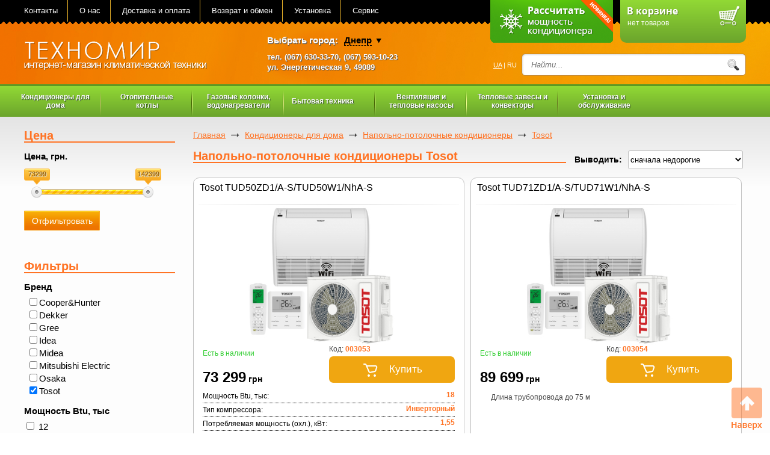

--- FILE ---
content_type: text/html; charset=UTF-8
request_url: https://tehnomir.dp.ua/catalog/napolnopotolochnye_konditsionery/tosot
body_size: 17420
content:
<!DOCTYPE html><html><head><meta name="viewport" content="width=device-width, initial-scale=1"><base href="https://tehnomir.dp.ua/"/><title>Кондиционеры Tosot Днепр - большой выбор. Купить кондиционер с установкой на tehnomir</title><meta http-equiv="Content-Type" content="text/html; charset=UTF-8" /><meta name="description" content="Пока товров нет. рекомендуем посмотреть   кондиционеры Днепропетровск Новомосковск Харьков Днепродзержинск Кривой Рог Запорожье Павлоград интернет магазин купить цена установка" /><meta name="keywords"    content="Напольно-потолочные кондиционеры" /><meta name="color-scheme" content="light only"><link href="design/mixclimat_adapt/images/favicon.ico" rel="icon"          type="image/x-icon"/><link href="design/mixclimat_adapt/images/favicon.ico" rel="shortcut icon" type="image/x-icon"/><style>html,body{width:100%;height:100%;padding:0;margin:0;}body{position:relative;background: url(design/mixclimat_adapt/images/gears.svg) 50% 50% no-repeat;}#main{display:none;}#footer{display:none;}</style>	<script type="text/javascript">
		(function(c,l,a,r,i,t,y){
			c[a]=c[a]||function(){(c[a].q=c[a].q||[]).push(arguments)};
			t=l.createElement(r);t.async=1;t.src="https://www.clarity.ms/tag/"+i;
			y=l.getElementsByTagName(r)[0];y.parentNode.insertBefore(t,y);
		})(window, document, "clarity", "script", "nkj8bxkp50");
	</script>
	<script>(function(w,d,s,l,i){w[l]=w[l]||[];w[l].push({'gtm.start':new Date().getTime(),event:'gtm.js'});var f=d.getElementsByTagName(s)[0],j=d.createElement(s),dl=l!='dataLayer'?'&l='+l:'';j.async=true;j.src='https://www.googletagmanager.com/gtm.js?id='+i+dl;f.parentNode.insertBefore(j,f);})(window,document,'script','dataLayer','GTM-KPT6K5X4');</script>
	<noscript><iframe src="https://www.googletagmanager.com/ns.html?id=GTM-KPT6K5X4" height="0" width="0" style="display:none;visibility:hidden"></iframe></noscript>
	</head><body oncopy="return false;"><div id="main"><div id="headerMenu"><div class="conteiner"><ul class="listHeaderMenu"><li ><a data-page="6" href="/contact">Контакты</a></li><li ><a data-page="15" href="/o_nas">О нас</a></li><li ><a data-page="3" href="/dostavka_i_oplata">Доставка и оплата</a></li><li ><a data-page="20" href="/vozvrat-i-obmen">Возврат и обмен</a></li><li ><a data-page="9" href="/ustanovka">Установка</a></li><li ><a data-page="8" href="/servis">Сервис</a></li></ul><br clear="both"/></div><!--end conteiner headerMenu--></div><!--end headerMenu--><div id="header"><div class="conteiner"><div class="logo"><a href="/"><img src="design/mixclimat_adapt/images/logo.png" title="www.tehnomir.dp.ua" alt="www.tehnomir.dp.ua"/></a></div><div class="address branch-address"><div style="font-family: Arial,sans-serif; font-size:15px; font-weight:bold; text-shadow: 1px 1px 1px #515151; color:#ffffff;float:left;margin: 0 6px 10px 0;">Выбрать город:&nbsp;</div><select class="citySelect branch-city" id="city"><option value="dnepr" >Днепр</option><option value="kiev" >Киев</option><option value="krivoyRog" >Кривой Рог</option><option value="kharkov" >Харьков</option></select><div class="numbers branch-numbers" id="numbers"><span style="font-family: Arial,sans-serif; font-size:13px; font-weight:bold; text-shadow: 1px 1px 1px #515151; color:#ffffff;"> <a class="telH" href="tel:+380675931023">   (067)-593-10-23</a> <br>  ул. Энергетическая 9, 49089</span></div></div><!--end address--><div class="search"><div class="language"><a href="/ua/catalog/napolnopotolochnye_konditsionery/tosot">UA</a> | RU</div><form action="products"><input type="text" class="inputSearch" name="keyword" value="" placeholder="Найти..."/><input class="button_search" value="" type="submit" style="display:none"/></form></div><!--end search--><div class="cart1"><a href="/podbor-moschnosti-konditsionera"><img class="icon1" src="/pic/power2.png" alt=""></a></div><div class="cart" id="cart_informer">
    <a href="/cart/" class="icon"><img class="icon" src="design/mixclimat_adapt/images/cartIcon.png" alt=""/></a>
    <div class="info">
        <img src="design/mixclimat_adapt/images/cartText.png" alt=""/>
        <p>нет товаров</a><br/>
    </div><!--end info-->
</div><!--end cart--><br clear="both"/></div><!--end conteiner header--></div><!--end header--><div id="mainmenu"><div class="conteiner"><a class="knopka_menu" href="#offcanvas-1" data-uk-offcanvas=" { mode:'push' } "><span class="icon-bar"></span><span class="icon-bar"></span><span class="icon-bar"></span></a><div class="uk-offcanvas" id="offcanvas-1"><div class="uk-offcanvas-bar"><div class="uk-panel"><ul class="listHeaderMenu listHeaderMenu--adapt"><li ><a data-page="6" href="/contact">Контакты</a></li><li ><a data-page="15" href="/o_nas">О нас</a></li><li ><a data-page="3" href="/dostavka_i_oplata">Доставка и оплата</a></li><li ><a data-page="20" href="/vozvrat-i-obmen">Возврат и обмен</a></li><li ><a data-page="9" href="/ustanovka">Установка</a></li><li ><a data-page="8" href="/servis">Сервис</a></li></ul><ul class="listMenu"><li ><!-- item --><div class="name"><a  href="/catalog/konditsionery" data-category="20"><div class="menuItem">Кондиционеры для дома</div></a></div><!--end name--><div class="menuPop item-sub-20"><div class="itemBg"></div><div class="section" ><div class="image"><a  href="/catalog/nastennye_split_sistemy" data-category="6"><img src="files/categories/mitsubishi-electric-msz-ef25veb_1.jpg" alt="Настенные сплит системы" width="80px"></a></div><!--end image--><div class="info"><span class="zagolovok22"><a  href="/catalog/nastennye_split_sistemy" data-category="6">Настенные сплит системы</a></span><a href="/catalog/nastennye_split_sistemy/bosch-climate">Bosch Climate</a> <span>/</span><a href="/catalog/nastennye_split_sistemy/chigo">Chigo</a> <span>/</span><a href="/catalog/nastennye_split_sistemy/cooperhunter">Cooper&Hunter</a> <span>/</span><a href="/catalog/nastennye_split_sistemy/daikin">Daikin</a> <span>/</span><a href="/catalog/nastennye_split_sistemy/daiko">Daiko</a> <span>/</span><a href="/catalog/nastennye_split_sistemy/dekker">Dekker</a> <span>/</span><a href="/catalog/nastennye_split_sistemy/gree">Gree</a> <span>/</span><a href="/catalog/nastennye_split_sistemy/haier">Haier</a> <span>/</span><a href="/catalog/nastennye_split_sistemy/hitachi">Hitachi</a> <span>/</span><a href="/catalog/nastennye_split_sistemy/hoapp">Hoapp</a> <span>/</span><a href="/catalog/nastennye_split_sistemy/idea">Idea</a> <span>/</span><a href="/catalog/nastennye_split_sistemy/lg">LG</a> <span>/</span><a href="/catalog/nastennye_split_sistemy/luberg">Luberg</a> <span>/</span><a href="/catalog/nastennye_split_sistemy/midea">Midea</a> <span>/</span><a href="/catalog/nastennye_split_sistemy/mitsubishi_electric">Mitsubishi Electric</a> <span>/</span><a href="/catalog/nastennye_split_sistemy/mitsubishi_heavy">Mitsubishi Heavy</a> <span>/</span><a href="/catalog/nastennye_split_sistemy/olmo">Olmo</a> <span>/</span><a href="/catalog/nastennye_split_sistemy/osaka">Osaka</a> <span>/</span><a href="/catalog/nastennye_split_sistemy/panasonic">Panasonic</a> <span>/</span><a href="/catalog/nastennye_split_sistemy/samsung">Samsung</a> <span>/</span><a href="/catalog/nastennye_split_sistemy/toshiba">Toshiba</a> <span>/</span><a href="/catalog/nastennye_split_sistemy/tosot">Tosot</a> <span>/</span></div><!--end info--><br clear="both"/></div><!--end section--><div class="section" ><div class="image"><a  href="/catalog/multisplit_sistemy" data-category="11"><img src="files/categories/external-unit-for-multi-split-system-daikin-5-mxs90-e-1.800x600.png" alt="Мульти-сплит системы" width="80px"></a></div><!--end image--><div class="info"><span class="zagolovok22"><a  href="/catalog/multisplit_sistemy" data-category="11">Мульти-сплит системы</a></span><a href="/catalog/multisplit_sistemy/bosch-climate">Bosch Climate</a> <span>/</span><a href="/catalog/multisplit_sistemy/cooperhunter">Cooper&Hunter</a> <span>/</span><a href="/catalog/multisplit_sistemy/daikin">Daikin</a> <span>/</span><a href="/catalog/multisplit_sistemy/gree">Gree</a> <span>/</span><a href="/catalog/multisplit_sistemy/mitsubishi_electric">Mitsubishi Electric</a> <span>/</span><a href="/catalog/multisplit_sistemy/mitsubishi_heavy">Mitsubishi Heavy</a> <span>/</span><a href="/catalog/multisplit_sistemy/tosot">Tosot</a> <span>/</span></div><!--end info--><br clear="both"/></div><!--end section--><hr class="sectionSeparator"/><div class="section" ><div class="image"><a  href="/catalog/kassetnye_konditsionery" data-category="18"><img src="files/categories/katt6.jpg" alt="Кассетные кондиционеры" width="80px"></a></div><!--end image--><div class="info"><span class="zagolovok22"><a  href="/catalog/kassetnye_konditsionery" data-category="18">Кассетные кондиционеры</a></span><a href="/catalog/kassetnye_konditsionery/chigo">Chigo</a> <span>/</span><a href="/catalog/kassetnye_konditsionery/cooperhunter">Cooper&Hunter</a> <span>/</span><a href="/catalog/kassetnye_konditsionery/daikin">Daikin</a> <span>/</span><a href="/catalog/kassetnye_konditsionery/dekker">Dekker</a> <span>/</span><a href="/catalog/kassetnye_konditsionery/idea">Idea</a> <span>/</span><a href="/catalog/kassetnye_konditsionery/lg">LG</a> <span>/</span><a href="/catalog/kassetnye_konditsionery/midea">Midea</a> <span>/</span><a href="/catalog/kassetnye_konditsionery/mitsubishi_electric">Mitsubishi Electric</a> <span>/</span><a href="/catalog/kassetnye_konditsionery/mitsubishi_heavy">Mitsubishi Heavy</a> <span>/</span><a href="/catalog/kassetnye_konditsionery/olmo">Olmo</a> <span>/</span><a href="/catalog/kassetnye_konditsionery/osaka">Osaka</a> <span>/</span><a href="/catalog/kassetnye_konditsionery/tcl">TCL</a> <span>/</span><a href="/catalog/kassetnye_konditsionery/tosot">Tosot</a> <span>/</span></div><!--end info--><br clear="both"/></div><!--end section--><div class="section" ><div class="image"><a  href="/catalog/mobilnye_konditsionery" data-category="17"><img src="files/categories/katt4.jpg" alt="Мобильные кондиционеры" width="80px"></a></div><!--end image--><div class="info"><span class="zagolovok22"><a  href="/catalog/mobilnye_konditsionery" data-category="17">Мобильные кондиционеры</a></span><a href="/catalog/mobilnye_konditsionery/midea">Midea</a> <span>/</span></div><!--end info--><br clear="both"/></div><!--end section--><hr class="sectionSeparator"/><div class="section" ><div class="image"><a  href="/catalog/kanalnye_konditsionery" data-category="21"><img src="files/categories/katt5.jpg" alt="Канальные кондиционеры" width="80px"></a></div><!--end image--><div class="info"><span class="zagolovok22"><a  href="/catalog/kanalnye_konditsionery" data-category="21">Канальные кондиционеры</a></span><a href="/catalog/kanalnye_konditsionery/cooperhunter">Cooper&Hunter</a> <span>/</span><a href="/catalog/kanalnye_konditsionery/idea">Idea</a> <span>/</span><a href="/catalog/kanalnye_konditsionery/midea">Midea</a> <span>/</span><a href="/catalog/kanalnye_konditsionery/mitsubishi_electric">Mitsubishi Electric</a> <span>/</span><a href="/catalog/kanalnye_konditsionery/mitsubishi_heavy">Mitsubishi Heavy</a> <span>/</span><a href="/catalog/kanalnye_konditsionery/osaka">Osaka</a> <span>/</span><a href="/catalog/kanalnye_konditsionery/tosot">Tosot</a> <span>/</span></div><!--end info--><br clear="both"/></div><!--end section--><div class="section" class="selected2"><div class="image"><a class="selected2" href="/catalog/napolnopotolochnye_konditsionery" data-category="19"><img src="files/categories/katt8.jpg" alt="Напольно-потолочные кондиционеры" width="80px"></a></div><!--end image--><div class="info"><span class="zagolovok22"><a class="selected2" href="/catalog/napolnopotolochnye_konditsionery" data-category="19">Напольно-потолочные кондиционеры</a></span><a href="/catalog/napolnopotolochnye_konditsionery/cooperhunter">Cooper&Hunter</a> <span>/</span><a href="/catalog/napolnopotolochnye_konditsionery/dekker">Dekker</a> <span>/</span><a href="/catalog/napolnopotolochnye_konditsionery/gree">Gree</a> <span>/</span><a href="/catalog/napolnopotolochnye_konditsionery/idea">Idea</a> <span>/</span><a href="/catalog/napolnopotolochnye_konditsionery/midea">Midea</a> <span>/</span><a href="/catalog/napolnopotolochnye_konditsionery/mitsubishi_electric">Mitsubishi Electric</a> <span>/</span><a href="/catalog/napolnopotolochnye_konditsionery/osaka">Osaka</a> <span>/</span><a href="/catalog/napolnopotolochnye_konditsionery/tosot">Tosot</a> <span>/</span></div><!--end info--><br clear="both"/></div><!--end section--></div><!--end menuPop--></li><!-- item --><li ><!-- item --><div class="name"><a  href="/catalog/otopitelnye_kotly" data-category="24"><div class="menuItem">Отопительные котлы</div></a></div><!--end name--><div class="menuPop item-sub-24"><div class="itemBg"></div><div class="section" ><div class="image"><a  href="/catalog/gazovye_kotly" data-category="83"><img src="files/categories/kattt3.jpg" alt="Газовые котлы" width="80px"></a></div><!--end image--><div class="info"><span class="zagolovok22"><a  href="/catalog/gazovye_kotly" data-category="83">Газовые котлы</a></span><a href="/catalog/gazovye_kotly/ariston">Ariston</a> <span>/</span><a href="/catalog/gazovye_kotly/baxi">Baxi</a> <span>/</span><a href="/catalog/gazovye_kotly/beretta">Beretta</a> <span>/</span><a href="/catalog/gazovye_kotly/bosch">Bosch</a> <span>/</span><a href="/catalog/gazovye_kotly/eca">E.C.A.</a> <span>/</span><a href="/catalog/gazovye_kotly/ferroli">Ferroli</a> <span>/</span><a href="/catalog/gazovye_kotly/immergas">Immergas</a> <span>/</span><a href="/catalog/gazovye_kotly/protherm">Protherm</a> <span>/</span><a href="/catalog/gazovye_kotly/saunier_duval">Saunier Duval</a> <span>/</span><a href="/catalog/gazovye_kotly/thermex">Thermex</a> <span>/</span><a href="/catalog/gazovye_kotly/unical">Unical</a> <span>/</span><a href="/catalog/gazovye_kotly/vaillant">Vaillant</a> <span>/</span><a href="/catalog/gazovye_kotly/viessmann">Viessmann</a> <span>/</span><a href="/catalog/gazovye_kotly/aton">Атон</a> <span>/</span><a href="/catalog/gazovye_kotly/zhitomir">Житомир</a> <span>/</span></div><!--end info--><br clear="both"/></div><!--end section--><div class="section" ><div class="image"><a  href="/catalog/elektricheskie_kotly" data-category="84"><img src="files/categories/kattt4.jpg" alt="Электрические котлы" width="80px"></a></div><!--end image--><div class="info"><span class="zagolovok22"><a  href="/catalog/elektricheskie_kotly" data-category="84">Электрические котлы</a></span><a href="/catalog/elektricheskie_kotly/bosch">Bosch</a> <span>/</span><a href="/catalog/elektricheskie_kotly/kospel">Kospel</a> <span>/</span><a href="/catalog/elektricheskie_kotly/protherm">Protherm</a> <span>/</span><a href="/catalog/elektricheskie_kotly/thermex">Thermex</a> <span>/</span></div><!--end info--><br clear="both"/></div><!--end section--><hr class="sectionSeparator"/><div class="section" ><div class="image"><a  href="/catalog/tverdotoplivnye-klassicheskie" data-category="93"><img src="files/categories/53741076_images_7374130074.jpg" alt="Твердотопливные классические" width="80px"></a></div><!--end image--><div class="info"><span class="zagolovok22"><a  href="/catalog/tverdotoplivnye-klassicheskie" data-category="93">Твердотопливные классические</a></span><a href="/catalog/tverdotoplivnye-klassicheskie/bosch">Bosch</a> <span>/</span><a href="/catalog/tverdotoplivnye-klassicheskie/dunatech">Dunatech</a> <span>/</span><a href="/catalog/tverdotoplivnye-klassicheskie/viadrus">Viadrus</a> <span>/</span><a href="/catalog/tverdotoplivnye-klassicheskie/aton">Атон</a> <span>/</span><a href="/catalog/tverdotoplivnye-klassicheskie/gelios">Гелиос</a> <span>/</span><a href="/catalog/tverdotoplivnye-klassicheskie/mayak">Маяк</a> <span>/</span></div><!--end info--><br clear="both"/></div><!--end section--></div><!--end menuPop--></li><!-- item --><li ><!-- item --><div class="name"><a  href="/catalog/gazovye_kolonki_i_vodonagrevateli" data-category="86"><div class="menuItem">Газовые колонки, водонагреватели</div></a></div><!--end name--><div class="menuPop item-sub-86"><div class="itemBg"></div><div class="section" ><div class="image"><a  href="/catalog/gazovye_kolonki" data-category="87"><img src="files/categories/kattt6.jpg" alt="Газовые колонки" width="80px"></a></div><!--end image--><div class="info"><span class="zagolovok22"><a  href="/catalog/gazovye_kolonki" data-category="87">Газовые колонки</a></span><a href="/catalog/gazovye_kolonki/bosch">Bosch</a> <span>/</span><a href="/catalog/gazovye_kolonki/demrad">Demrad</a> <span>/</span><a href="/catalog/gazovye_kolonki/grandini">Grandini</a> <span>/</span><a href="/catalog/gazovye_kolonki/termet">Termet</a> <span>/</span><a href="/catalog/gazovye_kolonki/thermex">Thermex</a> <span>/</span></div><!--end info--><br clear="both"/></div><!--end section--><div class="section" ><div class="image"><a  href="/catalog/vodonagrevateli_nakopitelnye" data-category="90"><img src="files/categories/20023440b.jpg" alt="Водонагреватели накопительные" width="80px"></a></div><!--end image--><div class="info"><span class="zagolovok22"><a  href="/catalog/vodonagrevateli_nakopitelnye" data-category="90">Водонагреватели накопительные</a></span><a href="/catalog/vodonagrevateli_nakopitelnye/ariston">Ariston</a> <span>/</span><a href="/catalog/vodonagrevateli_nakopitelnye/atlantic">Atlantic</a> <span>/</span><a href="/catalog/vodonagrevateli_nakopitelnye/dekker">Dekker</a> <span>/</span><a href="/catalog/vodonagrevateli_nakopitelnye/gorenje">Gorenje</a> <span>/</span><a href="/catalog/vodonagrevateli_nakopitelnye/round">Round</a> <span>/</span><a href="/catalog/vodonagrevateli_nakopitelnye/tesy">Tesy</a> <span>/</span><a href="/catalog/vodonagrevateli_nakopitelnye/tiki-">Tiki </a> <span>/</span></div><!--end info--><br clear="both"/></div><!--end section--><hr class="sectionSeparator"/></div><!--end menuPop--></li><!-- item --><li ><!-- item --><div class="name"><a  href="/catalog/ventilyatsionnye_sistemy" data-category="23"><div class="menuItem">Бытовая техника</div></a></div><!--end name--><div class="menuPop item-sub-23"><div class="itemBg"></div><div class="section" ><div class="image"><a  href="/catalog/duhovye-shkafy" data-category="110"><img src="files/categories/HBJ558YS0T_BuiltInOven_Bosch.jpg" alt="Духовые шкафы" width="80px"></a></div><!--end image--><div class="info"><span class="zagolovok22"><a  href="/catalog/duhovye-shkafy" data-category="110">Духовые шкафы</a></span><a href="/catalog/duhovye-shkafy/electrolux">Electrolux</a> <span>/</span><a href="/catalog/duhovye-shkafy/franke">Franke</a> <span>/</span><a href="/catalog/duhovye-shkafy/kitchenaid">KitchenAid</a> <span>/</span><a href="/catalog/duhovye-shkafy/signature-kitchen-suite">Signature Kitchen Suite</a> <span>/</span><a href="/catalog/duhovye-shkafy/smeg">Smeg</a> <span>/</span><a href="/catalog/duhovye-shkafy/wolf">Wolf</a> <span>/</span></div><!--end info--><br clear="both"/></div><!--end section--><div class="section" ><div class="image"><a  href="/catalog/holodilniki" data-category="105"><img src="files/categories/velika.jpg" alt="Холодильники" width="80px"></a></div><!--end image--><div class="info"><span class="zagolovok22"><a  href="/catalog/holodilniki" data-category="105">Холодильники</a></span><a href="/catalog/holodilniki/bosch">Bosch</a> <span>/</span><a href="/catalog/holodilniki/fhiaba">Fhiaba</a> <span>/</span><a href="/catalog/holodilniki/fisherpaykel">Fisher&Paykel</a> <span>/</span><a href="/catalog/holodilniki/kitchenaid">KitchenAid</a> <span>/</span><a href="/catalog/holodilniki/liebherr">Liebherr</a> <span>/</span><a href="/catalog/holodilniki/signature-kitchen-suite">Signature Kitchen Suite</a> <span>/</span><a href="/catalog/holodilniki/smeg">Smeg</a> <span>/</span><a href="/catalog/holodilniki/sub-zero">Sub-Zero</a> <span>/</span></div><!--end info--><br clear="both"/></div><!--end section--><hr class="sectionSeparator"/><div class="section" ><div class="image"><a  href="/catalog/vinnye-shkafy" data-category="107"><img src="files/categories/wk_2927-600x600.jpg" alt="Винные шкафы" width="80px"></a></div><!--end image--><div class="info"><span class="zagolovok22"><a  href="/catalog/vinnye-shkafy" data-category="107">Винные шкафы</a></span><a href="/catalog/vinnye-shkafy/fhiaba">Fhiaba</a> <span>/</span><a href="/catalog/vinnye-shkafy/kitchenaid">KitchenAid</a> <span>/</span><a href="/catalog/vinnye-shkafy/liebherr">Liebherr</a> <span>/</span><a href="/catalog/vinnye-shkafy/signature-kitchen-suite">Signature Kitchen Suite</a> <span>/</span><a href="/catalog/vinnye-shkafy/smeg">Smeg</a> <span>/</span><a href="/catalog/vinnye-shkafy/sub-zero">Sub-Zero</a> <span>/</span></div><!--end info--><br clear="both"/></div><!--end section--><div class="section" ><div class="image"><a  href="/catalog/ochistiteli-i-uvlazhniteli" data-category="108"><img src="files/categories/305088.jpeg" alt="Очистители и увлажнители" width="80px"></a></div><!--end image--><div class="info"><span class="zagolovok22"><a  href="/catalog/ochistiteli-i-uvlazhniteli" data-category="108">Очистители и увлажнители</a></span><a href="/catalog/ochistiteli-i-uvlazhniteli/boneco">Boneco</a> <span>/</span><a href="/catalog/ochistiteli-i-uvlazhniteli/daikin">Daikin</a> <span>/</span></div><!--end info--><br clear="both"/></div><!--end section--><hr class="sectionSeparator"/><div class="section" ><div class="image"><a  href="/catalog/varochnye-poverhnosti" data-category="109"><img src="files/categories/851349038000.800x600.jpg" alt="Варочные поверхности" width="80px"></a></div><!--end image--><div class="info"><span class="zagolovok22"><a  href="/catalog/varochnye-poverhnosti" data-category="109">Варочные поверхности</a></span><a href="/catalog/varochnye-poverhnosti/kitchenaid">KitchenAid</a> <span>/</span><a href="/catalog/varochnye-poverhnosti/signature-kitchen-suite">Signature Kitchen Suite</a> <span>/</span><a href="/catalog/varochnye-poverhnosti/wolf">Wolf</a> <span>/</span></div><!--end info--><br clear="both"/></div><!--end section--><div class="section" ><div class="image"><a  href="/catalog/mikrovolnovye-pechi" data-category="111"><img src="files/categories/13293.970.jpg" alt="Микроволновые печи" width="80px"></a></div><!--end image--><div class="info"><span class="zagolovok22"><a  href="/catalog/mikrovolnovye-pechi" data-category="111">Микроволновые печи</a></span><a href="/catalog/mikrovolnovye-pechi/kitchenaid">KitchenAid</a> <span>/</span><a href="/catalog/mikrovolnovye-pechi/wolf">Wolf</a> <span>/</span></div><!--end info--><br clear="both"/></div><!--end section--><hr class="sectionSeparator"/><div class="section" ><div class="image"><a  href="/catalog/kuhonnye-vytyazhki" data-category="112"><img src="files/categories/10086_060820191335521_large.jpg" alt="Кухонные вытяжки" width="80px"></a></div><!--end image--><div class="info"><span class="zagolovok22"><a  href="/catalog/kuhonnye-vytyazhki" data-category="112">Кухонные вытяжки</a></span><a href="/catalog/kuhonnye-vytyazhki/best">Best</a> <span>/</span><a href="/catalog/kuhonnye-vytyazhki/elica">Elica</a> <span>/</span><a href="/catalog/kuhonnye-vytyazhki/faber">Faber</a> <span>/</span><a href="/catalog/kuhonnye-vytyazhki/fim">FIM</a> <span>/</span><a href="/catalog/kuhonnye-vytyazhki/franke">Franke</a> <span>/</span><a href="/catalog/kuhonnye-vytyazhki/kitchenaid">KitchenAid</a> <span>/</span><a href="/catalog/kuhonnye-vytyazhki/wolf">Wolf</a> <span>/</span></div><!--end info--><br clear="both"/></div><!--end section--><div class="section" ><div class="image"><a  href="/catalog/Посудомоечные_машины" data-category="113"><img src="files/categories/posudomoechniye-mashiny.jpg" alt="Посудомоечные машины" width="80px"></a></div><!--end image--><div class="info"><span class="zagolovok22"><a  href="/catalog/Посудомоечные_машины" data-category="113">Посудомоечные машины</a></span><a href="/catalog/Посудомоечные_машины/aeg">AEG</a> <span>/</span><a href="/catalog/Посудомоечные_машины/fisherpaykel">Fisher&Paykel</a> <span>/</span><a href="/catalog/Посудомоечные_машины/franke">Franke</a> <span>/</span><a href="/catalog/Посудомоечные_машины/kitchenaid">KitchenAid</a> <span>/</span><a href="/catalog/Посудомоечные_машины/signature-kitchen-suite">Signature Kitchen Suite</a> <span>/</span><a href="/catalog/Посудомоечные_машины/smeg">Smeg</a> <span>/</span><a href="/catalog/Посудомоечные_машины/teka">Teka</a> <span>/</span></div><!--end info--><br clear="both"/></div><!--end section--><hr class="sectionSeparator"/><div class="section" ><div class="image"><a  href="/catalog/kuhonnye-mojki" data-category="114"><img src="files/categories/data-sinks-oid-oid-62-3-500x500.290x290.jpg" alt="Кухонные мойки" width="80px"></a></div><!--end image--><div class="info"><span class="zagolovok22"><a  href="/catalog/kuhonnye-mojki" data-category="114">Кухонные мойки</a></span><a href="/catalog/kuhonnye-mojki/franke">Franke</a> <span>/</span></div><!--end info--><br clear="both"/></div><!--end section--><div class="section" ><div class="image"><a  href="/catalog/Измельчители_пищевых_отходов_" data-category="116"><img src="files/categories/7935_13316.290x290.jpg" alt="Измельчители пищевых отходов " width="80px"></a></div><!--end image--><div class="info"><span class="zagolovok22"><a  href="/catalog/Измельчители_пищевых_отходов_" data-category="116">Измельчители пищевых отходов </a></span><a href="/catalog/Измельчители_пищевых_отходов_/franke">Franke</a> <span>/</span><a href="/catalog/Измельчители_пищевых_отходов_/insinkerator">IN-SINK-ERATOR</a> <span>/</span><a href="/catalog/Измельчители_пищевых_отходов_/teka">Teka</a> <span>/</span></div><!--end info--><br clear="both"/></div><!--end section--><div class="section" ><div class="image"><a  href="/catalog/vstraivaemye-kofemashiny-" data-category="117"><img src="files/categories/18271.970.225x220.jpg" alt="Встраиваемые кофемашины " width="80px"></a></div><!--end image--><div class="info"><span class="zagolovok22"><a  href="/catalog/vstraivaemye-kofemashiny-" data-category="117">Встраиваемые кофемашины </a></span><a href="/catalog/vstraivaemye-kofemashiny-/franke">Franke</a> <span>/</span><a href="/catalog/vstraivaemye-kofemashiny-/smeg">Smeg</a> <span>/</span><a href="/catalog/vstraivaemye-kofemashiny-/wolf">Wolf</a> <span>/</span></div><!--end info--><br clear="both"/></div><!--end section--><hr class="sectionSeparator"/></div><!--end menuPop--></li><!-- item --><li ><!-- item --><div class="name"><a  href="/catalog/ventilyatsiya-i-teplovye-nasosy" data-category="100"><div class="menuItem">Вентиляция и тепловые насосы</div></a></div><!--end name--><div class="menuPop item-sub-100"><div class="itemBg"></div><div class="section" ><div class="image"><a  href="/catalog/nastennye-ventilyatory" data-category="127"><img src="files/categories/m_lico.jpg" alt="Настенные вентиляторы" width="80px"></a></div><!--end image--><div class="info"><span class="zagolovok22"><a  href="/catalog/nastennye-ventilyatory" data-category="127">Настенные вентиляторы</a></span><a href="/catalog/nastennye-ventilyatory/vents">Vents</a> <span>/</span></div><!--end info--><br clear="both"/></div><!--end section--><div class="section" ><div class="image"><a  href="/catalog/pritochno-vytyazhnye-s-rekuperatsiej" data-category="94"><img src="files/categories/Daikin_VAM-FC_Product_Image.png" alt="Приточно-вытяжные с рекуперацией" width="80px"></a></div><!--end image--><div class="info"><span class="zagolovok22"><a  href="/catalog/pritochno-vytyazhnye-s-rekuperatsiej" data-category="94">Приточно-вытяжные с рекуперацией</a></span><a href="/catalog/pritochno-vytyazhnye-s-rekuperatsiej/daikin">Daikin</a> <span>/</span><a href="/catalog/pritochno-vytyazhnye-s-rekuperatsiej/mitsubishi_electric">Mitsubishi Electric</a> <span>/</span></div><!--end info--><br clear="both"/></div><!--end section--><hr class="sectionSeparator"/><div class="section" ><div class="image"><a  href="/catalog/vozduh-voda" data-category="101"><img src="files/categories/1037497105_w0_h0_1b21c9e4ee6cb3__99801bc412.jpg" alt="Воздух-вода" width="80px"></a></div><!--end image--><div class="info"><span class="zagolovok22"><a  href="/catalog/vozduh-voda" data-category="101">Воздух-вода</a></span><a href="/catalog/vozduh-voda/cooperhunter">Cooper&Hunter</a> <span>/</span><a href="/catalog/vozduh-voda/gree">Gree</a> <span>/</span><a href="/catalog/vozduh-voda/micond-">Mycond</a> <span>/</span></div><!--end info--><br clear="both"/></div><!--end section--></div><!--end menuPop--></li><!-- item --><li ><!-- item --><div class="name"><a  href="/catalog/teplovye-zavesy-i-konvektory" data-category="99"><div class="menuItem">Тепловые завесы и конвекторы</div></a></div><!--end name--><div class="menuPop item-sub-99"><div class="itemBg"></div><div class="section" ><div class="image"><a  href="/catalog/obogrevateli_elektricheskie" data-category="14"><img src="files/categories/kattt7.jpg" alt="Конвекторы" width="80px"></a></div><!--end image--><div class="info"><span class="zagolovok22"><a  href="/catalog/obogrevateli_elektricheskie" data-category="14">Конвекторы</a></span><a href="/catalog/obogrevateli_elektricheskie/atlantic">Atlantic</a> <span>/</span><a href="/catalog/obogrevateli_elektricheskie/bonjour">Bonjour</a> <span>/</span><a href="/catalog/obogrevateli_elektricheskie/cooperhunter">Cooper&Hunter</a> <span>/</span><a href="/catalog/obogrevateli_elektricheskie/electrolux">Electrolux</a> <span>/</span><a href="/catalog/obogrevateli_elektricheskie/ewt">EWT</a> <span>/</span><a href="/catalog/obogrevateli_elektricheskie/mitsushito">Mitsushito</a> <span>/</span><a href="/catalog/obogrevateli_elektricheskie/neoclima">Neoclima</a> <span>/</span><a href="/catalog/obogrevateli_elektricheskie/noirot">Noirot</a> <span>/</span><a href="/catalog/obogrevateli_elektricheskie/olmo">Olmo</a> <span>/</span><a href="/catalog/obogrevateli_elektricheskie/roda">Roda</a> <span>/</span><a href="/catalog/obogrevateli_elektricheskie/scarlett">Scarlett</a> <span>/</span><a href="/catalog/obogrevateli_elektricheskie/ufo">UFO</a> <span>/</span></div><!--end info--><br clear="both"/></div><!--end section--><div class="section" ><div class="image"><a  href="/catalog/elektricheskie_teplovye_zavesy" data-category="59"><img src="files/categories/kattt8.jpg" alt="Электрические тепловые завесы" width="80px"></a></div><!--end image--><div class="info"><span class="zagolovok22"><a  href="/catalog/elektricheskie_teplovye_zavesy" data-category="59">Электрические тепловые завесы</a></span><a href="/catalog/elektricheskie_teplovye_zavesy/frico">Frico</a> <span>/</span><a href="/catalog/elektricheskie_teplovye_zavesy/mitsushito">Mitsushito</a> <span>/</span><a href="/catalog/elektricheskie_teplovye_zavesy/olefini">Olefini</a> <span>/</span><a href="/catalog/elektricheskie_teplovye_zavesy/teplomash">Тепломаш</a> <span>/</span><a href="/catalog/elektricheskie_teplovye_zavesy/termiya">Термия</a> <span>/</span></div><!--end info--><br clear="both"/></div><!--end section--><hr class="sectionSeparator"/></div><!--end menuPop--></li><!-- item --><li class="installMenuItem "><!-- item --><div class="name"><a  href="/ustanovka"><div class="menuItem">Установка и обслуживание</div></a></div><!--end name--><div class="menuPop item45"><div class="itemBg"></div><div class="section"><div class="image"><a href="/servisnoe-obsluzhivanie-konditsionerov"><img src="/22/ust2.jpg" alt="" width="80px"></a></div><!--end image--><div class="info"><div class="zagolovok23"><a href="/ustanovka">Установка кондиционеров</a></div>Квалифицированные мастера компании Техномир произведут качественную установку приобретенного кондиционера.</div><!--end info--><br clear="both"/></div><!--end section--><div class="section"><div class="image"><a href="./servisnoe-obsluzhivanie-konditsionerov"><img src="/22/ust.jpg" alt="" width="80px"></a></div><!--end image--><div class="info"><div class="zagolovok23"><a href="/servis">Сервисное обслуживание кондиционеров</a></div></div><!--end info--><br clear="both"/></div><!--end section--></div><!--end menuPop--></li><!-- item --></ul></div><!--end conteiner--></div></div></div></div><!--end mainmenu--><div id="content"><div class="conteiner">
<div class="column2right"><div class="leftCol"><div class="filters">
<a class="filters-toggle-link" href="javascript:void(0);" data-show-text="Показать фильтр" data-hide-text="Скрыть фильтр">Показать фильтр</a>
<form id="filter-form" method="GET" action="/catalog/napolnopotolochnye_konditsionery/tosot">
<h2>Цена</h2>
<div class="filterMenu">
	<ul class="listFilterMenu">
		<li><p class="name">Цена, грн.</p></li>
	</ul>
	<div class="sliderBox">
		<div id="price-values">
			<input type="hidden" name="minprice" value="" />
			<input type="hidden" name="maxprice" value="" />
			<div class="min"></div>
			<div class="max"></div>
		</div>
		<div id="price-range"></div>
	</div><!--end sliderBox-->
	<input type="submit" class="filterButton" value="Отфильтровать"/>
</div><!--end filterMenu-->

	<h2>Фильтры</h2>
	<div class="filterMenu">
			<ul class="listFilterMenu">

				 
									<li>
						<p class="name">Бренд</p>

						<ul class="listItems brandFilter">
															<li><input name="selected_brands[]" id="brand_filter_67" value="67" type="checkbox" data-url="cooperhunter"><label for="brand_filter_67">Cooper&amp;Hunter</label></li>
															<li><input name="selected_brands[]" id="brand_filter_30" value="30" type="checkbox" data-url="dekker"><label for="brand_filter_30">Dekker</label></li>
															<li><input name="selected_brands[]" id="brand_filter_99" value="99" type="checkbox" data-url="gree"><label for="brand_filter_99">Gree</label></li>
															<li><input name="selected_brands[]" id="brand_filter_34" value="34" type="checkbox" data-url="idea"><label for="brand_filter_34">Idea</label></li>
															<li><input name="selected_brands[]" id="brand_filter_27" value="27" type="checkbox" data-url="midea"><label for="brand_filter_27">Midea</label></li>
															<li><input name="selected_brands[]" id="brand_filter_36" value="36" type="checkbox" data-url="mitsubishi_electric"><label for="brand_filter_36">Mitsubishi Electric</label></li>
															<li><input name="selected_brands[]" id="brand_filter_81" value="81" type="checkbox" data-url="osaka"><label for="brand_filter_81">Osaka</label></li>
															<li><input name="selected_brands[]" id="brand_filter_42" value="42" type="checkbox" checked="checked" data-url="tosot"><label for="brand_filter_42">Tosot</label></li>
													</ul>
					</li>
				
				
																						<li>
								<p class="name">Мощность Btu, тыс</p>

								<ul class="listItems">
									                                        										<li><input class="filter-input" style="float:none;" type="checkbox" name="173[]" value="12" ><span>12</span></li>
                                        									                                        										<li><input class="filter-input" style="float:none;" type="checkbox" name="173[]" value="18" ><span>18</span></li>
                                        									                                        										<li><input class="filter-input" style="float:none;" type="checkbox" name="173[]" value="24" ><span>24</span></li>
                                        									                                        										<li><input class="filter-input" style="float:none;" type="checkbox" name="173[]" value="36" ><span>36</span></li>
                                        									                                        										<li><input class="filter-input" style="float:none;" type="checkbox" name="173[]" value="48" ><span>48</span></li>
                                        									                                        										<li><input class="filter-input" style="float:none;" type="checkbox" name="173[]" value="60" ><span>60</span></li>
                                        																	</ul>
							</li>
																								<li>
								<p class="name">Тип компрессора</p>

								<ul class="listItems">
									                                        										<li><input class="filter-input" style="float:none;" type="checkbox" name="168[]" value="Инверторный" ><span>Инверторный</span></li>
                                        																	</ul>
							</li>
																								<li>
								<p class="name">Обогрев зимой</p>

								<ul class="listItems">
									                                        										<li><input class="filter-input" style="float:none;" type="checkbox" name="201[]" value="до -10°C" ><span>до -10°C</span></li>
                                        									                                        										<li><input class="filter-input" style="float:none;" type="checkbox" name="201[]" value="до -20°C" ><span>до -20°C</span></li>
                                        																	</ul>
							</li>
																		</ul>


			<br clear="all"/>
	</div><!--filterMenu-->


</form>

</div>

<div class="catalogMenu-wrap"><h2>Каталог</h2><div class="catalogMenu"><ul class="listCategoryMenu" id="accordionmenu"><li class="bigItem selected1"><p category_id="20"><span>Кондиционеры для дома</span></p></li><div class="popupMenu"><ul class="listPopupMenu"><li ><a  href="/catalog/nastennye_split_sistemy" category_id="6"><span>Настенные сплит системы</span></a></li><li ><a  href="/catalog/multisplit_sistemy" category_id="11"><span>Мульти-сплит системы</span></a></li><li ><a  href="/catalog/kassetnye_konditsionery" category_id="18"><span>Кассетные кондиционеры</span></a></li><li ><a  href="/catalog/mobilnye_konditsionery" category_id="17"><span>Мобильные кондиционеры</span></a></li><li ><a  href="/catalog/kanalnye_konditsionery" category_id="21"><span>Канальные кондиционеры</span></a></li><li ><a class="active" href="/catalog/napolnopotolochnye_konditsionery" category_id="19"><span>Напольно-потолочные кондиционеры</span></a></li></ul></div><!--popupMenu--><li class="smallItem "><p category_id="24"><span>Отопительные котлы</span></p></li><div class="popupMenu"><ul class="listPopupMenu"><li ><a  href="/catalog/gazovye_kotly" category_id="83"><span>Газовые котлы</span></a></li><li ><a  href="/catalog/elektricheskie_kotly" category_id="84"><span>Электрические котлы</span></a></li><li ><a  href="/catalog/tverdotoplivnye-klassicheskie" category_id="93"><span>Твердотопливные классические</span></a></li></ul></div><!--popupMenu--><li class="bigItem "><p category_id="86"><span>Газовые колонки, водонагреватели</span></p></li><div class="popupMenu"><ul class="listPopupMenu"><li ><a  href="/catalog/gazovye_kolonki" category_id="87"><span>Газовые колонки</span></a></li><li ><a  href="/catalog/vodonagrevateli_nakopitelnye" category_id="90"><span>Водонагреватели накопительные</span></a></li></ul></div><!--popupMenu--><li class="smallItem "><p category_id="23"><span>Бытовая техника</span></p></li><div class="popupMenu"><ul class="listPopupMenu"><li ><a  href="/catalog/duhovye-shkafy" category_id="110"><span>Духовые шкафы</span></a></li><li ><a  href="/catalog/holodilniki" category_id="105"><span>Холодильники</span></a></li><li ><a  href="/catalog/vinnye-shkafy" category_id="107"><span>Винные шкафы</span></a></li><li ><a  href="/catalog/ochistiteli-i-uvlazhniteli" category_id="108"><span>Очистители и увлажнители</span></a></li><li ><a  href="/catalog/varochnye-poverhnosti" category_id="109"><span>Варочные поверхности</span></a></li><li ><a  href="/catalog/mikrovolnovye-pechi" category_id="111"><span>Микроволновые печи</span></a></li><li ><a  href="/catalog/kuhonnye-vytyazhki" category_id="112"><span>Кухонные вытяжки</span></a></li><li ><a  href="/catalog/Посудомоечные_машины" category_id="113"><span>Посудомоечные машины</span></a></li><li ><a  href="/catalog/kuhonnye-mojki" category_id="114"><span>Кухонные мойки</span></a></li><li ><a  href="/catalog/Измельчители_пищевых_отходов_" category_id="116"><span>Измельчители пищевых отходов </span></a></li><li ><a  href="/catalog/vstraivaemye-kofemashiny-" category_id="117"><span>Встраиваемые кофемашины </span></a></li></ul></div><!--popupMenu--><li class="bigItem "><p category_id="100"><span>Вентиляция и тепловые насосы</span></p></li><div class="popupMenu"><ul class="listPopupMenu"><li ><a  href="/catalog/nastennye-ventilyatory" category_id="127"><span>Настенные вентиляторы</span></a></li><li ><a  href="/catalog/pritochno-vytyazhnye-s-rekuperatsiej" category_id="94"><span>Приточно-вытяжные с рекуперацией</span></a></li><li ><a  href="/catalog/vozduh-voda" category_id="101"><span>Воздух-вода</span></a></li></ul></div><!--popupMenu--><li class="bigItem "><p category_id="99"><span>Тепловые завесы и конвекторы</span></p></li><div class="popupMenu"><ul class="listPopupMenu"><li ><a  href="/catalog/obogrevateli_elektricheskie" category_id="14"><span>Конвекторы</span></a></li><li ><a  href="/catalog/elektricheskie_teplovye_zavesy" category_id="59"><span>Электрические тепловые завесы</span></a></li></ul></div><!--popupMenu--></ul></div><!--catalogMenu--></div></div><!--end leftCol--><div class="rightCol"><div class="breadcrumb"><a href="./">Главная</a><div class="arrow"></div> <a href="/catalog/konditsionery">Кондиционеры для дома</a><div class="arrow"></div> <a href="/catalog/napolnopotolochnye_konditsionery">Напольно-потолочные кондиционеры</a><div class="arrow"></div> <a href="/catalog/napolnopotolochnye_konditsionery/tosot">Tosot</a><br clear="both"/></div><!--end breadcrumb--><div class="podcategory"><h2 class="name2">Напольно-потолочные кондиционеры Tosot </h2><div class="sort"><div class="sortBox"><p>Выводить:</p><select class="sortSelect" id="sortid" ><option value="name">по умолчанию</option><option value="price" selected="selected">сначала недорогие</option><option value="price2">сначала дорогие</option></select><br clear="both"/></div><!--end sortBox--></div><div class="filter-mob leftCol"><div class="filters">
<a class="filters-toggle-link" href="javascript:void(0);" data-show-text="Показать фильтр" data-hide-text="Скрыть фильтр">Показать фильтр</a>
<form id="filter-form" method="GET" action="/catalog/napolnopotolochnye_konditsionery/tosot">
<h2>Цена</h2>
<div class="filterMenu">
	<ul class="listFilterMenu">
		<li><p class="name">Цена, грн.</p></li>
	</ul>
	<div class="sliderBox">
		<div id="price-values">
			<input type="hidden" name="minprice" value="" />
			<input type="hidden" name="maxprice" value="" />
			<div class="min"></div>
			<div class="max"></div>
		</div>
		<div id="price-range"></div>
	</div><!--end sliderBox-->
	<input type="submit" class="filterButton" value="Отфильтровать"/>
</div><!--end filterMenu-->

	<h2>Фильтры</h2>
	<div class="filterMenu">
			<ul class="listFilterMenu">

				 
									<li>
						<p class="name">Бренд</p>

						<ul class="listItems brandFilter">
															<li><input name="selected_brands[]" id="brand_filter_67" value="67" type="checkbox" data-url="cooperhunter"><label for="brand_filter_67">Cooper&amp;Hunter</label></li>
															<li><input name="selected_brands[]" id="brand_filter_30" value="30" type="checkbox" data-url="dekker"><label for="brand_filter_30">Dekker</label></li>
															<li><input name="selected_brands[]" id="brand_filter_99" value="99" type="checkbox" data-url="gree"><label for="brand_filter_99">Gree</label></li>
															<li><input name="selected_brands[]" id="brand_filter_34" value="34" type="checkbox" data-url="idea"><label for="brand_filter_34">Idea</label></li>
															<li><input name="selected_brands[]" id="brand_filter_27" value="27" type="checkbox" data-url="midea"><label for="brand_filter_27">Midea</label></li>
															<li><input name="selected_brands[]" id="brand_filter_36" value="36" type="checkbox" data-url="mitsubishi_electric"><label for="brand_filter_36">Mitsubishi Electric</label></li>
															<li><input name="selected_brands[]" id="brand_filter_81" value="81" type="checkbox" data-url="osaka"><label for="brand_filter_81">Osaka</label></li>
															<li><input name="selected_brands[]" id="brand_filter_42" value="42" type="checkbox" checked="checked" data-url="tosot"><label for="brand_filter_42">Tosot</label></li>
													</ul>
					</li>
				
				
																						<li>
								<p class="name">Мощность Btu, тыс</p>

								<ul class="listItems">
									                                        										<li><input class="filter-input" style="float:none;" type="checkbox" name="173[]" value="12" ><span>12</span></li>
                                        									                                        										<li><input class="filter-input" style="float:none;" type="checkbox" name="173[]" value="18" ><span>18</span></li>
                                        									                                        										<li><input class="filter-input" style="float:none;" type="checkbox" name="173[]" value="24" ><span>24</span></li>
                                        									                                        										<li><input class="filter-input" style="float:none;" type="checkbox" name="173[]" value="36" ><span>36</span></li>
                                        									                                        										<li><input class="filter-input" style="float:none;" type="checkbox" name="173[]" value="48" ><span>48</span></li>
                                        									                                        										<li><input class="filter-input" style="float:none;" type="checkbox" name="173[]" value="60" ><span>60</span></li>
                                        																	</ul>
							</li>
																								<li>
								<p class="name">Тип компрессора</p>

								<ul class="listItems">
									                                        										<li><input class="filter-input" style="float:none;" type="checkbox" name="168[]" value="Инверторный" ><span>Инверторный</span></li>
                                        																	</ul>
							</li>
																								<li>
								<p class="name">Обогрев зимой</p>

								<ul class="listItems">
									                                        										<li><input class="filter-input" style="float:none;" type="checkbox" name="201[]" value="до -10°C" ><span>до -10°C</span></li>
                                        									                                        										<li><input class="filter-input" style="float:none;" type="checkbox" name="201[]" value="до -20°C" ><span>до -20°C</span></li>
                                        																	</ul>
							</li>
																		</ul>


			<br clear="all"/>
	</div><!--filterMenu-->


</form>

</div></div><div class="podcategoryBox"><ul class="listpodCategory"><li class="productInfo productImgFly"><form class="variants" action="/cart"><a data-product="3053" href="/products/tud50zd1a-stud50w1nha-s" class="name nameOneLine"><span>Tosot TUD50ZD1/A-S/TUD50W1/NhA-S</span></a><div class="image__wrap"><a href="/products/tud50zd1a-stud50w1nha-s" class="image"><img src="https://tehnomir.dp.ua/files/products/1_35_50_napol_tosot-1.300x300.jpg?32b7e67a4f53e9934f90ab80a7fc7c47" alt="TUD50ZD1/A-S/TUD50W1/NhA-S"/></a></div><div class="variantBox"><input id="variants_3117" name="variant" value="3117" type="radio" class="variant_radiobutton" checked style="display:none;"/><div class="priceBox"><div class="price"><div class="stockInfo"><p class="inStock">Есть в наличии</p></div><p class="oldPrice"></p><p class="price1">73 299<span> грн</span></p></div><div class="button-cart__wrap"><p class="sku">Код: <em>003053</em></p><button class="button-normal button-orange with-svg button-cart" data-result-text="Уже в корзине!"><svg viewBox="0 0 24 24" width="24px" height="24px" id="icon-basket"><g><path fill-rule="evenodd" clip-rule="evenodd" d="M1 2C0.447715 2 0 2.44772 0 3C0 3.55228 0.447715 4 1 4H2.68121C3.08124 4 3.44277 4.2384 3.60035 4.60608L8.44161 15.9023C9.00044 17.2063 10.3963 17.9405 11.7874 17.6623L19.058 16.2082C20.1137 15.9971 20.9753 15.2365 21.3157 14.2151L23.0712 8.94868C23.7187 7.00609 22.2728 5 20.2251 5H5.94511L5.43864 3.81824C4.96591 2.71519 3.88129 2 2.68121 2H1ZM10.2799 15.1145L6.80225 7H20.2251C20.9077 7 21.3897 7.6687 21.1738 8.31623L19.4183 13.5827C19.3049 13.9231 19.0177 14.1767 18.6658 14.247L11.3952 15.7012C10.9315 15.7939 10.4662 15.5492 10.2799 15.1145Z" /><path d="M11 22C11 23.1046 10.1046 24 9 24C7.89543 24 7 23.1046 7 22C7 20.8954 7.89543 20 9 20C10.1046 20 11 20.8954 11 22Z" /><path d="M21 22C21 23.1046 20.1046 24 19 24C17.8954 24 17 23.1046 17 22C17 20.8954 17.8954 20 19 20C20.1046 20 21 20.8954 21 22Z" /></g></svg><span>Купить</span></button></div></div><div class="cartBox" style="display: none"><div class="credits-info"></div></div></div><div class="features"><ul class="listFeatures"><li><p>Мощность Btu, тыс:</p> <span>18</span></li><li><p>Тип компрессора:</p> <span>Инверторный</span></li><li><p>Потребляемая мощность (охл.), кВт:</p> <span>1,55</span></li><li><p>Обогрев зимой:</p> <span>до -20°C</span></li></ul></div><!--end features--><div class="text"><div class="textContent"><ul><li>Длина трубопровода до 75 м</li><li>Функция "Умная разморозка".</li></ul></div><!--end textContent--></div><!--end text--></form></li><li class="productInfo productImgFly"><form class="variants" action="/cart"><a data-product="3054" href="/products/tud71zd1a-stud71w1nha-s" class="name nameOneLine"><span>Tosot TUD71ZD1/A-S/TUD71W1/NhA-S</span></a><div class="image__wrap"><a href="/products/tud71zd1a-stud71w1nha-s" class="image"><img src="https://tehnomir.dp.ua/files/products/1_35_50_napol_tosot-1_1.300x300.jpg?81f03cd31b3ae9a0625ff65e0e65baae" alt="TUD71ZD1/A-S/TUD71W1/NhA-S"/></a></div><div class="variantBox"><input id="variants_3118" name="variant" value="3118" type="radio" class="variant_radiobutton" checked style="display:none;"/><div class="priceBox"><div class="price"><div class="stockInfo"><p class="inStock">Есть в наличии</p></div><p class="oldPrice"></p><p class="price1">89 699<span> грн</span></p></div><div class="button-cart__wrap"><p class="sku">Код: <em>003054</em></p><button class="button-normal button-orange with-svg button-cart" data-result-text="Уже в корзине!"><svg viewBox="0 0 24 24" width="24px" height="24px" id="icon-basket"><g><path fill-rule="evenodd" clip-rule="evenodd" d="M1 2C0.447715 2 0 2.44772 0 3C0 3.55228 0.447715 4 1 4H2.68121C3.08124 4 3.44277 4.2384 3.60035 4.60608L8.44161 15.9023C9.00044 17.2063 10.3963 17.9405 11.7874 17.6623L19.058 16.2082C20.1137 15.9971 20.9753 15.2365 21.3157 14.2151L23.0712 8.94868C23.7187 7.00609 22.2728 5 20.2251 5H5.94511L5.43864 3.81824C4.96591 2.71519 3.88129 2 2.68121 2H1ZM10.2799 15.1145L6.80225 7H20.2251C20.9077 7 21.3897 7.6687 21.1738 8.31623L19.4183 13.5827C19.3049 13.9231 19.0177 14.1767 18.6658 14.247L11.3952 15.7012C10.9315 15.7939 10.4662 15.5492 10.2799 15.1145Z" /><path d="M11 22C11 23.1046 10.1046 24 9 24C7.89543 24 7 23.1046 7 22C7 20.8954 7.89543 20 9 20C10.1046 20 11 20.8954 11 22Z" /><path d="M21 22C21 23.1046 20.1046 24 19 24C17.8954 24 17 23.1046 17 22C17 20.8954 17.8954 20 19 20C20.1046 20 21 20.8954 21 22Z" /></g></svg><span>Купить</span></button></div></div><div class="cartBox" style="display: none"><div class="credits-info"></div></div></div><div class="features"><ul class="listFeatures"></ul></div><!--end features--><div class="text"><div class="textContent"><ul><li>Длина трубопровода до 75 м</li><li>Функция "Умная разморозка".</li></ul></div><!--end textContent--></div><!--end text--></form></li><li class="productInfo productImgFly"><form class="variants" action="/cart"><a data-product="3055" href="/products/tud100zd1a-stud100w1nha-x" class="name nameOneLine"><span>Tosot TUD100ZD1/A-S/TUD100W1/NhA-X</span></a><div class="image__wrap"><a href="/products/tud100zd1a-stud100w1nha-x" class="image"><img src="https://tehnomir.dp.ua/files/products/1_35_50_napol_tosot-1_2.300x300.jpg?ea3b300f795ef4d8ba0a193ff86eff82" alt="TUD100ZD1/A-S/TUD100W1/NhA-X"/></a></div><div class="variantBox"><input id="variants_3119" name="variant" value="3119" type="radio" class="variant_radiobutton" checked style="display:none;"/><div class="priceBox"><div class="price"><div class="stockInfo"><p class="inStock">Есть в наличии</p></div><p class="oldPrice"></p><p class="price1">125 599<span> грн</span></p></div><div class="button-cart__wrap"><p class="sku">Код: <em>003055</em></p><button class="button-normal button-orange with-svg button-cart" data-result-text="Уже в корзине!"><svg viewBox="0 0 24 24" width="24px" height="24px" id="icon-basket"><g><path fill-rule="evenodd" clip-rule="evenodd" d="M1 2C0.447715 2 0 2.44772 0 3C0 3.55228 0.447715 4 1 4H2.68121C3.08124 4 3.44277 4.2384 3.60035 4.60608L8.44161 15.9023C9.00044 17.2063 10.3963 17.9405 11.7874 17.6623L19.058 16.2082C20.1137 15.9971 20.9753 15.2365 21.3157 14.2151L23.0712 8.94868C23.7187 7.00609 22.2728 5 20.2251 5H5.94511L5.43864 3.81824C4.96591 2.71519 3.88129 2 2.68121 2H1ZM10.2799 15.1145L6.80225 7H20.2251C20.9077 7 21.3897 7.6687 21.1738 8.31623L19.4183 13.5827C19.3049 13.9231 19.0177 14.1767 18.6658 14.247L11.3952 15.7012C10.9315 15.7939 10.4662 15.5492 10.2799 15.1145Z" /><path d="M11 22C11 23.1046 10.1046 24 9 24C7.89543 24 7 23.1046 7 22C7 20.8954 7.89543 20 9 20C10.1046 20 11 20.8954 11 22Z" /><path d="M21 22C21 23.1046 20.1046 24 19 24C17.8954 24 17 23.1046 17 22C17 20.8954 17.8954 20 19 20C20.1046 20 21 20.8954 21 22Z" /></g></svg><span>Купить</span></button></div></div><div class="cartBox" style="display: none"><div class="credits-info"></div></div></div><div class="features"><ul class="listFeatures"><li><p>Мощность Btu, тыс:</p> <span>36</span></li><li><p>Тип компрессора:</p> <span>Инверторный</span></li><li><p>Гарантия, месяцев:</p> <span>24</span></li><li><p>Обогрев зимой:</p> <span>до -20°C</span></li></ul></div><!--end features--><div class="text"><div class="textContent"><ul><li>Длина трубопровода до 75 м</li><li>Функция "Умная разморозка".</li></ul></div><!--end textContent--></div><!--end text--></form></li><li class="productInfo productImgFly"><form class="variants" action="/cart"><a data-product="3056" href="/products/tud140zd1a-stud140w1nha-x" class="name nameOneLine"><span>Tosot TUD140ZD1/A-S/TUD140W1/NhA-X</span></a><div class="image__wrap"><a href="/products/tud140zd1a-stud140w1nha-x" class="image"><img src="https://tehnomir.dp.ua/files/products/1_35_50_napol_tosot-1_3.300x300.jpg?70b0ad216b78a2c4a8f88cbe88191c8a" alt="TUD140ZD1/A-S/TUD140W1/NhA-X"/></a></div><div class="variantBox"><input id="variants_3120" name="variant" value="3120" type="radio" class="variant_radiobutton" checked style="display:none;"/><div class="priceBox"><div class="price"><div class="stockInfo"><p class="inStock">Есть в наличии</p></div><p class="oldPrice"></p><p class="price1">136 499<span> грн</span></p></div><div class="button-cart__wrap"><p class="sku">Код: <em>003056</em></p><button class="button-normal button-orange with-svg button-cart" data-result-text="Уже в корзине!"><svg viewBox="0 0 24 24" width="24px" height="24px" id="icon-basket"><g><path fill-rule="evenodd" clip-rule="evenodd" d="M1 2C0.447715 2 0 2.44772 0 3C0 3.55228 0.447715 4 1 4H2.68121C3.08124 4 3.44277 4.2384 3.60035 4.60608L8.44161 15.9023C9.00044 17.2063 10.3963 17.9405 11.7874 17.6623L19.058 16.2082C20.1137 15.9971 20.9753 15.2365 21.3157 14.2151L23.0712 8.94868C23.7187 7.00609 22.2728 5 20.2251 5H5.94511L5.43864 3.81824C4.96591 2.71519 3.88129 2 2.68121 2H1ZM10.2799 15.1145L6.80225 7H20.2251C20.9077 7 21.3897 7.6687 21.1738 8.31623L19.4183 13.5827C19.3049 13.9231 19.0177 14.1767 18.6658 14.247L11.3952 15.7012C10.9315 15.7939 10.4662 15.5492 10.2799 15.1145Z" /><path d="M11 22C11 23.1046 10.1046 24 9 24C7.89543 24 7 23.1046 7 22C7 20.8954 7.89543 20 9 20C10.1046 20 11 20.8954 11 22Z" /><path d="M21 22C21 23.1046 20.1046 24 19 24C17.8954 24 17 23.1046 17 22C17 20.8954 17.8954 20 19 20C20.1046 20 21 20.8954 21 22Z" /></g></svg><span>Купить</span></button></div></div><div class="cartBox" style="display: none"><div class="credits-info"></div></div></div><div class="features"><ul class="listFeatures"><li><p>Мощность Btu, тыс:</p> <span>48</span></li><li><p>Тип компрессора:</p> <span>Инверторный</span></li><li><p>Гарантия, месяцев:</p> <span>24</span></li><li><p>Обогрев зимой:</p> <span>до -20°C</span></li></ul></div><!--end features--><div class="text"><div class="textContent"><ul><li>Длина трубопровода до 75 м</li><li>Функция "Умная разморозка".</li></ul></div><!--end textContent--></div><!--end text--></form></li><li class="productInfo productImgFly"><form class="variants" action="/cart"><a data-product="3057" href="/products/tud160zd1a-stud160w1nha-x" class="name nameOneLine"><span>Tosot TUD160ZD1/A-S/TUD160W1/NhA-X</span></a><div class="image__wrap"><a href="/products/tud160zd1a-stud160w1nha-x" class="image"><img src="https://tehnomir.dp.ua/files/products/1_35_50_napol_tosot-1_4.300x300.jpg?056b0fcd9dc965ff2fe48ccc52b84b71" alt="TUD160ZD1/A-S/TUD160W1/NhA-X"/></a></div><div class="variantBox"><input id="variants_3121" name="variant" value="3121" type="radio" class="variant_radiobutton" checked style="display:none;"/><div class="priceBox"><div class="price"><div class="stockInfo"><p class="inStock">Есть в наличии</p></div><p class="oldPrice"></p><p class="price1">142 399<span> грн</span></p></div><div class="button-cart__wrap"><p class="sku">Код: <em>003057</em></p><button class="button-normal button-orange with-svg button-cart" data-result-text="Уже в корзине!"><svg viewBox="0 0 24 24" width="24px" height="24px" id="icon-basket"><g><path fill-rule="evenodd" clip-rule="evenodd" d="M1 2C0.447715 2 0 2.44772 0 3C0 3.55228 0.447715 4 1 4H2.68121C3.08124 4 3.44277 4.2384 3.60035 4.60608L8.44161 15.9023C9.00044 17.2063 10.3963 17.9405 11.7874 17.6623L19.058 16.2082C20.1137 15.9971 20.9753 15.2365 21.3157 14.2151L23.0712 8.94868C23.7187 7.00609 22.2728 5 20.2251 5H5.94511L5.43864 3.81824C4.96591 2.71519 3.88129 2 2.68121 2H1ZM10.2799 15.1145L6.80225 7H20.2251C20.9077 7 21.3897 7.6687 21.1738 8.31623L19.4183 13.5827C19.3049 13.9231 19.0177 14.1767 18.6658 14.247L11.3952 15.7012C10.9315 15.7939 10.4662 15.5492 10.2799 15.1145Z" /><path d="M11 22C11 23.1046 10.1046 24 9 24C7.89543 24 7 23.1046 7 22C7 20.8954 7.89543 20 9 20C10.1046 20 11 20.8954 11 22Z" /><path d="M21 22C21 23.1046 20.1046 24 19 24C17.8954 24 17 23.1046 17 22C17 20.8954 17.8954 20 19 20C20.1046 20 21 20.8954 21 22Z" /></g></svg><span>Купить</span></button></div></div><div class="cartBox" style="display: none"><div class="credits-info"></div></div></div><div class="features"><ul class="listFeatures"><li><p>Мощность Btu, тыс:</p> <span>60</span></li><li><p>Тип компрессора:</p> <span>Инверторный</span></li><li><p>Гарантия, месяцев:</p> <span>24</span></li><li><p>Обогрев зимой:</p> <span>до -20°C</span></li></ul></div><!--end features--><div class="text"><div class="textContent"><ul><li>Длина трубопровода до 75 м</li><li>Функция "Умная разморозка".</li></ul></div><!--end textContent--></div><!--end text--></form></li></ul>


<br clear="both"/></div><!--end categoryBox--><div class="textAbout"><div class="speech"></div><h3>Кондиционеры TOSOT</h3><p>Компания <strong>Tosot</strong> начала свою деятельность в 2003 году и уже успела зарекомендовать себя как один из качественных производителей систем кондиционирования. Кондиционеры под брендом Tosot начали выпускаться с 2008 года, а в 2011 году они завоевали рынки Восточной Азии и СНГ, благодаря чему о них узнали и у нас.</p><p>Комплектующие для кондиционеров Tosot производятся известной международной компанией <strong>Gree Electric Appliances Inc. of Zhuhai</strong>. Кондиционеры Tosot могут обслуживать помещения площадью до 70 кв. м. Они обладают простым и компактным дизайном, функциями самоочистки, регулировки воздушного потока, самодиагностики и автозапуска.</p><p>В ассортименте компании также представлены кондиционеры, рассчитанные на массовый рынок. Это сплит-системы, которые по качеству не уступают премиальному классу, но при этом относятся к эконом-сегменту по стоимости. Вы получаете действительно качественный продукт за меньшие деньги.</p><p>Компания Tosot разрабатывает кондиционеры так, чтобы современные люди чувствовали себя комфортно, и именно это является главной концепцией бренда. Еще одна особенность компании: при разработке оборудования учитываются особенности стран, в которые продукция поступает на продажу.</p><h3></h3><h3>Настенные сплит-системы Tosot в Днепре: качество и комфорт от Tehnomir</h3><p>Интернет-магазин <strong>Tehnomir</strong> предлагает широкий выбор настенных сплит-систем <strong>Tosot</strong>, которые создадут идеальный микроклимат в вашем доме, офисе или квартире. Кондиционеры Tosot известны своей надежностью, энергоэффективностью и современным дизайном. Это сочетание инновационных технологий и доступной цены делает их оптимальным выбором для климатического оборудования.</p><h4></h4><h4>Почему стоит выбрать кондиционеры Tosot?</h4><p>Кондиционеры Tosot &mdash; это сочетание передовых решений, которые обеспечивают комфорт и удобство в использовании:</p><ul><li><p><strong>Высокая производительность.</strong><br />Устройства быстро охлаждают или обогревают помещение, создавая комфортный климат независимо от времени года.</p></li><li><p><strong>Энергоэффективность.</strong><br />Инверторные технологии минимизируют энергозатраты, снижая ваши счета за электричество.</p></li><li><p><strong>Тихая работа.</strong><br />Кондиционеры Tosot работают практически бесшумно, поэтому идеально подходят для спален и детских комнат.</p></li><li><p><strong>Современные системы очистки воздуха:</strong></p><ul><li>Эффективное удаление пыли, аллергенов и вредных микрочастиц.</li><li>Защита от бактерий и неприятных запахов.</li><li>Поддержание здорового микроклимата в помещении.</li></ul></li><li><p><strong>Стильный дизайн.</strong><br />Сплит-системы гармонично вписываются в любой интерьер благодаря современному внешнему виду.</p></li></ul><h3></h3><h3>Как выбрать кондиционер Tosot?</h3><p>Чтобы найти оптимальную модель, обратите внимание на:</p><ol><li><p><strong>Площадь помещения.</strong></p><ul><li>Для комнат до 20 м&sup2; подойдут модели мощностью 2&ndash;2,5 кВт.</li><li>Для просторных помещений &mdash; от 5 кВт.</li></ul></li><li><p><strong>Тип компрессора.</strong></p><ul><li>Инверторные устройства обеспечивают экономию энергии и плавную работу.</li></ul></li><li><p><strong>Дополнительные функции.</strong></p><ul><li>Выбирайте модели с режимами осушения, ночным режимом или функцией очистки воздуха.</li></ul></li><li><p><strong>Уровень шума.</strong></p><ul><li>Для спален подойдут устройства с уровнем шума до 30&ndash;35 дБ.</li></ul></li></ol><h3></h3><h3>Заказывайте сплит-системы Tosot в Tehnomir</h3><p>Не откладывайте создание комфортного микроклимата! Закажите настенный кондиционер <strong>Tosot</strong> на сайте Tehnomir и получите качественную технику по выгодной цене. Мы гарантируем быструю доставку и профессиональную консультацию.</p><p>Tehnomir &mdash; ваш надежный партнер в выборе климатической техники!</p></div><!--end textAbout--></div><!--end podcategory--></div><!--end rightCol--></div><!--end column2--></div><!--end conteiner--><br clear="both"/></div><!--end content--><br clear="both"/><div id="footerBottom"/></div></div><!--end main--><div id="footer"><div class="footerLine"></div><div class="conteiner"><div class="address"><b>Адреса представительств:</b> <br>

<div class="branch-address">
    <select class="branch-city">
        <option value="dnepr" >Днепр</option>
        <option value="kiev" >Киев</option>
        <option value="kharkov" >Харьков</option>
    </select>
    <div class="branch-numbers">
        <span></span>
    </div>
</div>


<strong>E-mail:</strong> info@tehnomir.dp.ua

<a href="/" style="background: #f49900; margin-top: 10px; padding: 7px 15px; display: block; border-radius: 5px">
    <img src="design/mixclimat_adapt/images/logo.png" title="www.tehnomir.dp.ua" alt="www.tehnomir.dp.ua" width="200px"/>
</a>
               
               
</div><!--end address--><div class="operationTime"><p class="name"><strong>Время работы:</strong></p><div class="time">Пн-Пт с 9:00 до 18:00<br/>Сб-Вс – выходной.</div><div class="we-on-google-maps"><p><strong>Мы на Google-картах:</strong></p><a href="https://www.google.com/maps?ll=48.422604,35.005561&z=14&t=m&hl=ru-RU&gl=US&mapclient=embed&cid=13318619445726627430"><img src="design/mixclimat_adapt/images/google-map.jpg" width="200px"></a></div></div><!--end operationTime--><div class="copyright"><p>Интернет-магазин «Техномир»<br/>© 2024</p><br/>



<a href="https://tehnomir.dp.ua/contact">Контакты</a><br>
<a href="https://tehnomir.dp.ua/blog">Статьи</a><br>
<a href="https://tehnomir.dp.ua/articles">Советы</a><br>
<a href="http://tehnomir.dp.ua/pravila-polzovaniya">Правила использования</a><br>
<a href="http://tehnomir.dp.ua/pravila-oplaty-i-dostavki">Правила оплаты и доставки</a><br>
<a href="http://tehnomir.dp.ua/pravila-vozvrata-ili-obmena-tovara">Правила возврата или обмена товара</a>
<br>
<a href="https://tehnomir.dp.ua/ua/politika-konfidentsialnosti">Политика конфеденциальности</a>

<div class="payment-icons">
    <div class="social-icons">
        <a href="https://www.youtube.com/@oglebchik">
            <svg width="44px" height="44px" viewBox="0 -2 48 48" xmlns="http://www.w3.org/2000/svg" xmlns:xlink="http://www.w3.org/1999/xlink">
                <title>ехномир Днепр - Youtube</title>
                <g id="Icons" stroke="none" stroke-width="1" fill="none" fill-rule="evenodd">
                    <g id="Color-" transform="translate(-200.000000, -368.000000)" fill="#CE1312">
                        <path d="M219.044,391.269916 L219.0425,377.687742 L232.0115,384.502244 L219.044,391.269916 Z M247.52,375.334163 C247.52,375.334163 247.0505,372.003199 245.612,370.536366 C243.7865,368.610299 241.7405,368.601235 240.803,368.489448 C234.086,368 224.0105,368 224.0105,368 L223.9895,368 C223.9895,368 213.914,368 207.197,368.489448 C206.258,368.601235 204.2135,368.610299 202.3865,370.536366 C200.948,372.003199 200.48,375.334163 200.48,375.334163 C200.48,375.334163 200,379.246723 200,383.157773 L200,386.82561 C200,390.73817 200.48,394.64922 200.48,394.64922 C200.48,394.64922 200.948,397.980184 202.3865,399.447016 C204.2135,401.373084 206.612,401.312658 207.68,401.513574 C211.52,401.885191 224,402 224,402 C224,402 234.086,401.984894 240.803,401.495446 C241.7405,401.382148 243.7865,401.373084 245.612,399.447016 C247.0505,397.980184 247.52,394.64922 247.52,394.64922 C247.52,394.64922 248,390.73817 248,386.82561 L248,383.157773 C248,379.246723 247.52,375.334163 247.52,375.334163 L247.52,375.334163 Z" id="Youtube">
                        </path>
                    </g>
                </g>
            </svg>
        </a>
        <a href="https://www.facebook.com/p/%D0%A2%D0%B5%D1%85%D0%BD%D0%BE%D0%BC%D0%B8%D1%80-%D0%94%D0%BD%D0%B5%D0%BF%D1%80-100063470765088">
            <svg width="34px" height="34px" viewBox="0 0 48 48" xmlns="http://www.w3.org/2000/svg" xmlns:xlink="http://www.w3.org/1999/xlink">
                <title>Техномир Днепр - Facebook</title>
                <g id="Icons" stroke="none" stroke-width="1" fill="none" fill-rule="evenodd">
                    <g id="Color-" transform="translate(-200.000000, -160.000000)" fill="#4460A0">
                        <path d="M225.638355,208 L202.649232,208 C201.185673,208 200,206.813592 200,205.350603 L200,162.649211 C200,161.18585 201.185859,160 202.649232,160 L245.350955,160 C246.813955,160 248,161.18585 248,162.649211 L248,205.350603 C248,206.813778 246.813769,208 245.350955,208 L233.119305,208 L233.119305,189.411755 L239.358521,189.411755 L240.292755,182.167586 L233.119305,182.167586 L233.119305,177.542641 C233.119305,175.445287 233.701712,174.01601 236.70929,174.01601 L240.545311,174.014333 L240.545311,167.535091 C239.881886,167.446808 237.604784,167.24957 234.955552,167.24957 C229.424834,167.24957 225.638355,170.625526 225.638355,176.825209 L225.638355,182.167586 L219.383122,182.167586 L219.383122,189.411755 L225.638355,189.411755 L225.638355,208 L225.638355,208 Z" id="Facebook">
                        </path>
                    </g>
                </g>
            </svg>
        </a>
    </div>
    
    <img src="design/mixclimat_adapt/images/visa.png" alt="VISA">
    <img src="design/mixclimat_adapt/images/mastercard.png" alt="Mastercard">
</div></div><!--end copyright--><br clear="both"/></div><!--conteiner--></div><!--end footer--><link rel="stylesheet" type="text/css" href="design/mixclimat_adapt/css/style.css" media="screen"/><link rel="stylesheet" type="text/css" href="design/mixclimat_adapt/css/responsive.css" media="screen"/><script type="text/javascript" src="design/mixclimat_adapt/js/jquery-1.7.1.min.js"></script><script type="text/javascript">$(document).ready(function() {$('#sortid').change(function(){var currentHref = location.href.replace(/sort=[\w]+/, 'sort=' + $(this).val());if (currentHref.indexOf('sort') == -1) {currentHref += (location.search.length > 0 ? '&' : '?') + 'sort=' + $(this).val();}location.replace(currentHref);});$('#price-range').slider({range: true,min: 73299,max: 142399,values: [ 73299, 142399 ],slide: function( event, ui ) {/* $('#price-values .min').html(ui.values[ 0 ] + ' грн');$('#price-values .max').html(ui.values[ 1 ] + ' грн');*/$('#price-range').find('.jojo:first').html($("#price-range" ).slider("values", 0));$('#price-range').find('.jojo:nth-child(3)').html(ui.values[ 1 ]);$('#price-values [name="minprice"]').val(ui.values[ 0 ]);$('#price-values [name="maxprice"]').val(ui.values[ 1 ]);}});/* $('#price-values .min').html($("#price-range" ).slider("values", 0) + ' грн');$('#price-values .max').html($("#price-range" ).slider("values", 1) + ' грн');*/$('#price-range').find('.jojo:first').html($("#price-range" ).slider("values", 0));$('#price-range').find('.jojo:nth-child(3)').html($("#price-range" ).slider("values", 1));var $filters = $('.filters');$filters.each(function(i,e){var $this = $(this),$leftCol = $this.closest('.leftCol');if ($leftCol.length && !$leftCol.is(':visible')) {$this.remove();}});$('input.filter-input, ul.brandFilter input').change(function(){$('#filter-form').submit();});});</script><script type="text/javascript">$(document).ready(function() {$('ul.brandFilter input').on('change', function() {var $checked = $('ul.brandFilter input:checked');switch ($checked.length) {case 0:$('#filter-form').attr('action', '/catalog/napolnopotolochnye_konditsionery');break;case 1:$('#filter-form').attr('action', '/catalog/napolnopotolochnye_konditsionery/' + $checked.data('url'));break;default:$('#filter-form').attr('action', '/catalog/napolnopotolochnye_konditsionery?' + $checked.serialize());break;}$('#filter-form').submit();});let $names = $('.listpodCategory .productInfo a.name');if ($names.length) {let maxNameH = 0;$.each($names, function(idx, item) {if ($(item).height() > maxNameH) {maxNameH = $(item).height();}});$names.height(maxNameH);}let $products = $('.listpodCategory > li.productInfo');if ($products.length) {let maxProdH = 0;$.each($products, function(idx, item) {if ($(item).height() > maxProdH) {maxProdH = $(item).height();}});$products.height(maxProdH);}});</script><link href="design/mixclimat_adapt/css/jquery.formstyler.css" rel="stylesheet" /><script src="design/mixclimat_adapt/js/jquery.formstyler.js"></script><script>(function($) {$('.branch-city').styler();/*$('#city').styler();$('.citySelect').change(function(){elem = this.value;$.cookie('city',elem);window.location.reload();});*/})(jQuery)</script><script type="text/javascript" src="js/jquery/jquery.cookie.js"></script><script type="text/javascript" src="design/mixclimat_adapt/js/tabs.js"></script><script src="design/mixclimat_adapt/js/jquery-ui/jquery-ui.min.js" type="text/javascript"></script><link rel="stylesheet" href="design/mixclimat_adapt/js/jquery-ui/themes/base/jquery.ui.all.css"><script type="text/javascript" src="js/ctrlnavigate.js"></script><link href="design/mixclimat_adapt/css/jquery.fancybox.css" rel="stylesheet" /><script src="design/mixclimat_adapt/js/jquery.fancybox.pack.js"></script><script>(function($) {$("a.zoom").fancybox({  });})(jQuery)</script><script src="design/mixclimat_adapt/js/jquery-ui.min.js"></script><script src="design/mixclimat_adapt/js/ajax_cart.js"></script><script type='text/javascript' src='design/mixclimat_adapt/js/jquery.upScrollButton.js'></script><script>(function($) {$('body').upScrollButton({upScrollButtonText: 'Вверх',heightForButtonAppear: 20,scrollTopTime: 1500});})(jQuery)</script>    <!--[if gte IE 8]>
    <style>
        #content .conteiner .column2 .leftCol .box .products .listProduct li{width:266px;height:501px;border:1px solid #e5e5e5;border-radius:15px;margin:9px 20px 13px 0;float:left;}
        #content .conteiner .column2right .rightCol .category .categoryBox .listCategory li{width:280px;height:341px;border:1px solid #cbcbcb;border-radius:20px;background:#fff;float:left;
            margin:0 22px 20px 0;}
        #content .conteiner .column2right .rightCol .podcategory .podcategoryBox .listpodCategory li{margin:0 6px 10px 0;}
    </style>
    <![endif]-->
            <script src="js/autocomplete/jquery.autocomplete-min.js" type="text/javascript"></script>
        <style>
            .autocomplete-w1 { position:absolute; top:0px; left:0px; margin:6px 0 0 6px; /* IE6 fix: */ _background:none; _margin:1px 0 0 0; }
            .autocomplete { border:1px solid #999; background:#FFF; cursor:default; text-align:left; overflow-x:auto;  overflow-y: auto; margin:-6px 6px 6px -6px; /* IE6 specific: */ _height:350px;  _margin:0; _overflow-x:hidden; }
            .autocomplete .selected { background:#F0F0F0; }
            .autocomplete div { padding:2px 5px; white-space:nowrap; }
            .autocomplete strong { font-weight:normal; color:#3399FF; }
        </style>
        <script>
            $(function() {
                //  Автозаполнитель поиска
                $(".search").autocomplete({
                    serviceUrl:'ajax/search_products.php',
                    minChars:1,
                    noCache: false,
                    onSelect:
                            function(value, data){
                                $(".search").closest('form').submit();
                            },
                    fnFormatResult:
                            function(value, data, currentValue){
                                var reEscape = new RegExp('(\\' + ['/', '.', '*', '+', '?', '|', '(', ')', '[', ']', '{', '}', '\\'].join('|\\') + ')', 'g');
                                var pattern = '(' + currentValue.replace(reEscape, '\\$1') + ')';
                                return (data.image?"<img align=absmiddle src='"+data.image+"'> ":'') + value.replace(new RegExp(pattern, 'gi'), '<strong>$1<\/strong>');
                            }
                });
            });
        </script>
    
    <script>
    $(document).ready(function()
    {
        var $accordion = $('#accordionmenu');

        $accordion.find('.popupMenu').hide();
        $accordion.find('.selected1').next('.popupMenu').slideToggle(10);;

        $accordion.find('a.active').parent().next('.popupMenu')
            .slideToggle(10)
            .show();

        $('select[name=currency_id]').change(function() {
            $(this).closest('form').submit();
        });
        $("#accordionmenu li").click(function()
        {
            $(this).next("#accordionmenu .popupMenu").slideToggle(300).siblings("#accordionmenu .popupMenu").slideUp(300);
        });
        $("#accordionmenu>li.selected").click();

		/* address selector */
		const companyBranches = {
			'dnepr': {
				'address': 'ул. Энергетическая 9, 49089',
				'phones': [
					
					{
						'href': 'tel:+380676303370',
						'text': '(067) 630-33-70'
					},
					{
						'href': 'tel:+380675931023',
						'text': '(067) 593-10-23'
					}
				]
			},
			'krivoyRog': {
				'address': 'ул. Волгоградская, 17',
				'phones': [
					{
						'href': 'tel:+380677900101',
						'text': '(067) 790-01-01'
					}
				]
			},
			'kharkov': {
				'address': 'пр. Льва Ландау, 151в',
				'phones': [
					{
						'href': 'tel:+380981964471',
						'text': '(098) 196-44-71'
					}
				]
			},
			'kiev': {
				'address': 'ул. Семьи Хохловых 11/2',
				'phones': [
					{
						'href': 'tel:+380676303370',
						'text': '(067) 630-33-70'
					}
				]
			}
		};
		$('.branch-city').change(function(){
			const city = $(this).val();
			const cityName = $(this).find('option:selected').text();
			const branch = companyBranches[city];

			$.removeCookie('city');
			$.cookie('city', city);

			let $numbers = $('.branch-address').find('.branch-numbers span');
			$.each($numbers, function(){
				let $city = $(this).closest('.branch-address').find('.branch-city');
				if ($city.val() !== city) {
					$(this).closest('.branch-address').find('.jq-selectbox__select-text').html(cityName);
				}

				let html = 'тел. ';
				$.each(branch.phones, function(idx, item){
					const phone = $(this).get(0);
					html += `<a class='telH' href='tel:${phone.href}'>${phone.text}</a>` + (idx < branch.phones.length-1 ? ', ' : '') + ((idx > 0 && idx < branch.phones.length-1 && (idx + 1) % 2) === 0 ? '<br>' : '');
				})
				html += `<br>${branch.address}`;
				$(this).html(html);
			})
		});

		$('#city').change();
    });
    </script>
    <!--<script src="design/mixclimat_adapt/js/vendor/modernizr-2.6.1.min.js"></script>--><script src="design/mixclimat_adapt/js/plugins.js"></script><!--DELETE--><script src="design/mixclimat_adapt/js/responsive.js"></script>
        <script type="text/javascript"> _shcp = []; _shcp.push({widget_id : 612384, widget : "Chat", side : "left", position : "center", template : "orange" }); (function() { var hcc = document.createElement("script"); hcc.type = "text/javascript"; hcc.async = true; hcc.src = ("https:" == document.location.protocol ? "https" : "http")+"://widget.siteheart.com/apps/js/sh.js"; var s = document.getElementsByTagName("script")[0]; s.parentNode.insertBefore(hcc, s.nextSibling); })(); </script>
    
	<script async src="https://www.googletagmanager.com/gtag/js?id=AW-16711900184">	</script>
	<script>
		window.dataLayer = window.dataLayer || [];
		function gtag(){dataLayer.push(arguments);}
		gtag('js', new Date());
		gtag('config', 'AW-16711900184');
	</script>
	<script src="/js/jquery/jquery.inputmask.bundle.min.js"></script>
		<script>
			$(document).ready(function() {
				$('.fancybox').fancybox();

				$('.cart_form').find('input[name="phone"]').inputmask('+38 (099) 999-99-99');

				function onWindowResize() {
					let $prdConts = $('.productImgFly');
					let $btns = $('.button-cart');
					let maxImgH = 0;
					let $imgs;
					if ($prdConts.length) {
						if ($($prdConts.get(0)).width() < 370) {
							$btns.addClass('no-text');
						} else {
							$btns.removeClass('no-text');
						}

						$imgs = $prdConts.find('.image');
						$imgs.css('min-height', 'auto');
						$.each($imgs, function(idx, item) {
							if ($(item).height() > maxImgH) {
								maxImgH = $(item).height();
							}
						});
						$imgs.css('min-height', maxImgH);
					}
				};
				$(window).resize(function(){
					onWindowResize();
				});
				onWindowResize();
			});
		</script>

		<script>
			$(function () {
				let products = $('.listCartProducts > li');
				let creditBtn = products.find('.credit-button');

				creditBtn.off('click').click(function(e){
					e.preventDefault();

					let product = $(this).closest('li');

					if (creditBtn.hasClass('disabled')) return false;
					creditBtn.attr('disabled', 'disabled').addClass('disabled');

					let modal = $('#credit-modal');
					const variant_id = parseInt(product.attr('data-variant-id'));
					const amount = parseInt(product.find('select[name^="amounts"]').val());

					$.post("/ajax/credit.php?action=get_form", {
						language: 'ru',
						variant_id: variant_id/*creditBtn.attr('data-variant-id')*/,
						amount: amount,
						cart: [
							{
								variant_id: variant_id,
								amount: amount
							}
						],
						dataType: 'json'
					}, function(response) {
						modal.find('.modal-window__body').empty().html(response.html);

						let overlay = $('#modal-overlay');
						if (!overlay.length) {
							overlay = $('<div id="modal-overlay"/>');
							$('body').append(overlay);
						}
						overlay.show();

						modal.find('.modal-window__close').click(function(e){
							e.preventDefault();

							overlay.hide();
							modal.hide();

							creditBtn.removeAttr('disabled').removeClass('disabled');
						});

						modal.find('.credit-form input[name="payment_method"]').removeAttr('checked');
						modal.find('.credit-form input[name="payment_method"]:first').click();

						modal.show();
					});
				});
			});
		</script>
	<div class="modal-window" id="credit-modal" style="display: none"><div class="modal-window__header"><a href="javascript:;" class="modal-window__close"><img src="design/mixclimat_adapt/images/close.png" /></a></div><div class="modal-window__body"></div><div class="modal-window__footer"></div></div></body><!--
memory peak usage: 2343304 bytes
page generation time: 0.11260414123535 seconds
-->

--- FILE ---
content_type: application/javascript
request_url: https://tehnomir.dp.ua/design/mixclimat_adapt/js/ajax_cart.js
body_size: 442
content:
$("form.variants").live("submit",function(a){a.preventDefault();var t,s,e=$(this).find(".button-cart"),i=$(this);e.addClass("ajax-loader").attr("disabled",!0),console.log(e.attr("class")),$(this).find("input[name=variant]:checked").size()>0&&(variant=$(this).find("input[name=variant]:checked").val()),$(this).find("select[name=variant]").size()>0&&(variant=$(this).find("select").val());var r=i.hasClass("product-view");$.ajax({url:"ajax/cart.php",data:{variant:variant},dataType:"json",success:function(a){$("#cart_informer").html(a)}}),r?(t=i.find(".images .bigImage img"),s=".bigImage img"):(t=i.find(".image img"),s=".image");var n=t.offset(),c=$("#cart_informer").offset(),f=n.left-c.left,l=n.top-c.top;return $(this).closest(".productImgFly").find(t).effect("transfer",{to:$("#cart_informer"),className:"transfer_class"},Math.sqrt(f*f+l*l)),$(".transfer_class").html($(this).closest(".productImgFly").find(s).html()),$(".transfer_class").find("img").css("height","100%"),setTimeout(function(){e.removeClass("ajax-loader").addClass("ajax-success"),setTimeout(function(){e.removeClass("ajax-success").attr("disabled",!1)},1e3)},500),!1});